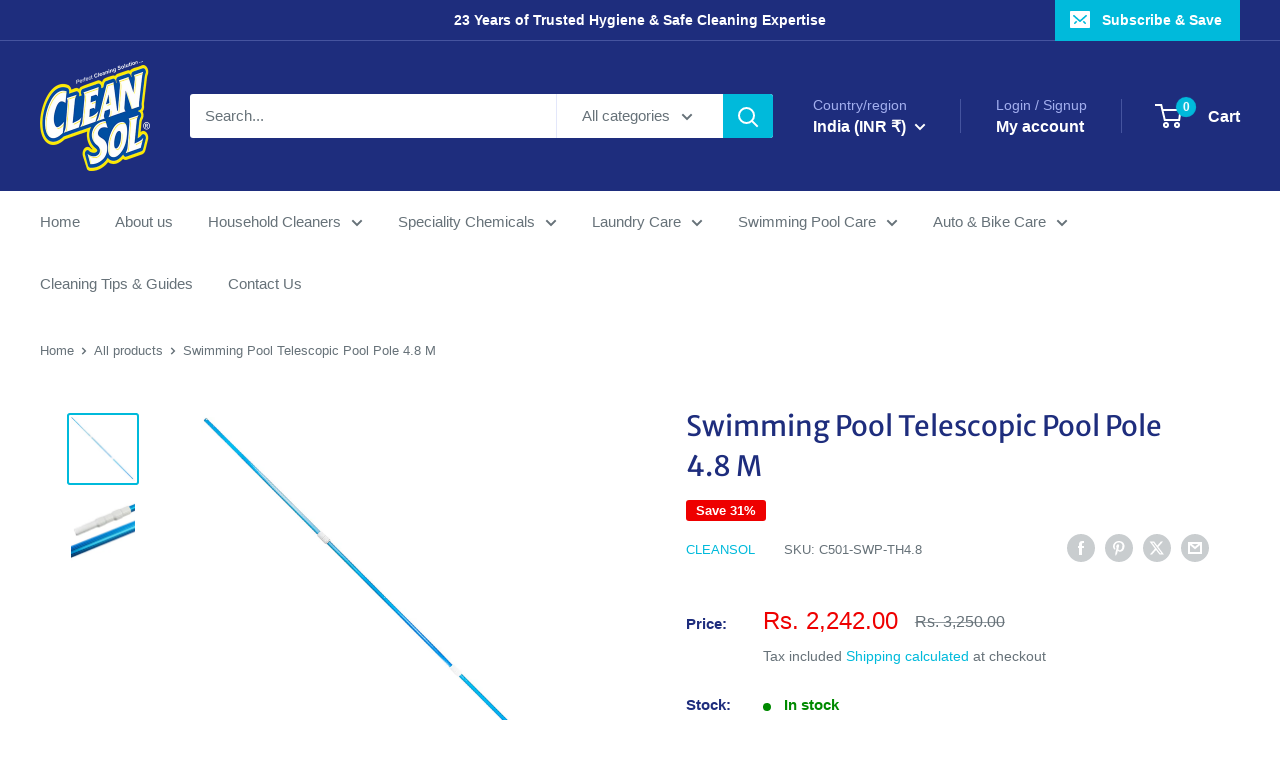

--- FILE ---
content_type: text/javascript
request_url: https://cleansol.in/cdn/shop/t/19/assets/custom.js?v=102476495355921946141762352608
body_size: -571
content:
//# sourceMappingURL=/cdn/shop/t/19/assets/custom.js.map?v=102476495355921946141762352608
